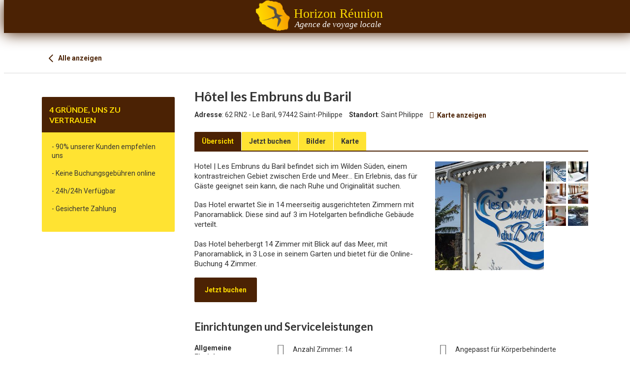

--- FILE ---
content_type: text/html; charset=utf-8
request_url: https://book.horizon-reunion.com/de/unterkunft/1603031/h%C3%B4tel-les-embruns-du-baril/einzelheiten
body_size: 4642
content:
<!DOCTYPE html>
<!-- Parsed at 21.01.2026 20:34:17 --><html>
  <head prefix="og: http://ogp.me/ns# fb: http://ogp.me/ns/fb# website: http://ogp.me/ns/website#"><title>H&#244;tel les Embruns du Baril, Details zur Unterkunft, Hotel</title>
<meta http-equiv="Content-Type" content="text/html;charset=UTF-8"/>
<meta name="apple-mobile-web-app-capable" content="yes" />
<meta name="viewport" content="width=device-width, initial-scale=1, maximum-scale=1" />
<meta name="description" content="Übersicht-Les Embruns du Baril befindet sich im Wilden Süden, einem kontrastreichen Gebiet zwischen Erde und Meer... Ein Erlebnis, das für Gäste geeignet sein kann, die nach Ruhe und Originalität suchen." />
<meta property="og:type" content="website" />
<meta property="og:title" content="Hôtel les Embruns du Baril" />
<meta property="og:url" content="https://book.horizon-reunion.com/de/unterkunft/1603031/h%c3%b4tel-les-embruns-du-baril/einzelheiten" />
<meta property="og:description" content="Übersicht-Les Embruns du Baril befindet sich im Wilden Süden, einem kontrastreichen Gebiet zwischen Erde und Meer... Ein Erlebnis, das für Gäste geeig" />
<meta property="og:image" content="https://images.citybreakcdn.com/image.aspx?ImageId=7014939" />
<meta property="og:image" content="https://images.citybreakcdn.com/image.aspx?ImageId=7014940" />
<meta property="og:image" content="https://images.citybreakcdn.com/image.aspx?ImageId=7014942" />
<meta property="og:image" content="https://images.citybreakcdn.com/image.aspx?ImageId=7014941" />
<meta property="og:image" content="https://images.citybreakcdn.com/image.aspx?ImageId=7014944" />
<meta property="og:image" content="https://images.citybreakcdn.com/image.aspx?ImageId=7014945" />
<meta name="twitter:card" content="summary" />
<meta name="twitter:title" content="Hôtel les Embruns du Baril" />
<meta name="twitter:description" content="Übersicht-Les Embruns du Baril befindet sich im Wilden Süden, einem kontrastreichen Gebiet zwischen Erde und Meer... Ein Erlebnis, das für Gäste geeig" />
<meta name="twitter:image" content="https://images.citybreakcdn.com/image.aspx?ImageId=7014939" />
<meta name="cbisproductid" content="1603031" />
<link rel="canonical" href="https://book.horizon-reunion.com/de/unterkunft/1603031/h%c3%b4tel-les-embruns-du-baril/einzelheiten" />

                    <script>
                        document.addEventListener('DOMContentLoaded', function () {
                            var el = document.createElement('script');
	                        el.setAttribute('src', 'https://a.visitgroup.com/script.js');
	                        el.setAttribute('data-website-id', '9e8df262-f18a-4f55-81af-1ace73c41f49');
                            el.defer = true;
                            el.async = true;
	                        document.body.appendChild(el);
                        });
                    </script>
                

<!--[if IE 7]>
<link rel="stylesheet" type="text/css" href="https://css.citybreak.com/api/baseContent/css/ie7.css" />
<![endif]-->
<!--[if IE 8]>
<link rel="stylesheet" type="text/css" href="https://css.citybreak.com/api/baseContent/css/ie8.css" />
<![endif]-->
<link rel="stylesheet" type="text/css" media="print" href="https://css.citybreak.com/api/baseContent/css/print" />
<link rel="stylesheet" type="text/css" href="https://css.citybreak.com/api/widget/compile/1013158984/widget_basket" />
<link rel="stylesheet" type="text/css" href="https://css.citybreak.com/api/baseContent/css/styles" />
<link rel="stylesheet" type="text/css" href="https://css.citybreak.com/api/css/1013158984" />


    
    <meta name="viewport" content="width=device-width, initial-scale=1, shrink-to-fit=no">
    
    
    <link rel="stylesheet" href="https://horizon-reunion.com/assets/application_irtv3.css" media="all">
  </head>
  <body class="cb_citybreak_body cb_lang_de cb_accommodation">
    <div class="page-header">
      <div class="page-header-content">
        <div class="logo-container">
          <div class="logo-picture">
            <a class="navbar-brand logo" href="https://horizon-reunion.com/"><img title="Horizon Réunion" alt="Logo Horizon Réunion, agence de voyage locale à la Réunion" src="https://horizon-reunion.com/assets/logo-horizon-reunion.png"></a>
          </div>
          <div class="logo-subtitle">
            <a href="https://horizon-reunion.com/">
              <div class="logo-subtitle-line1">
                Horizon Réunion
              </div>
              <div class="logo-subtitle-line2">
                Agence de voyage locale
              </div>
</a>          </div>
        </div>
      </div>

    </div>
    <div class="page-body">
      <div class="marge-for-header">
  &nbsp;
</div>
<div id="cb_init_bookingengine">



    <div class="Citybreak_engine">
        <div id="Citybreak_container" class="Citybreak_container cb_clr de">
            <div class="Citybreak_inner cb-framework">
                <script type="text/javascript">
                    //<![CDATA[
                    var container = document.getElementById('Citybreak_container');
                    container.className += ' cb_js';
                    //]]>
                </script>

                




<div style="width: 100%;">
    <div class="cb-nav-page-legacy">
    <div class="cb-nav-page">
        <div>
            <div>
                <a href="https://book.horizon-reunion.com/de/unterkunft">
                    <span class="cb-icon-css cb-icon-css--prev"><span></span>&nbsp;</span>
                    Alle anzeigen
                </a>
            </div>
        </div>
    </div>
</div>

    <div class="cb-legacy-cols">
        <div class="Citybreak_main Citybreak_DescriptionTab cb_details_tab hproduct">
            <div class="cb_inner">
                <div class="cb_ex"></div>
                <div class="cb_hd">
                    <div class="cb_detailpage cb_accommodation">
    <div class="cb_product_info">

        <div class="cb_prod_name fn">
            <h1>H&#244;tel les Embruns du Baril</h1>
        </div>

        <div class="cb_prod_additional">
            <div class="cb_prod_location">
                    <span>
                        <span class="cb_prod_location"><b>Adresse</b></span>: 62 RN2 - Le Baril, 97442 Saint-Philippe
                    </span> 
            </div>

                <div class="cb_prod_location">
                    <span class="cb_lbl"><b>Standort</b></span>: Saint Philippe
                </div>

                    <a href="https://book.horizon-reunion.com/de/unterkunft/1603031/h%c3%b4tel-les-embruns-du-baril/karte" class="cb-text-icon">
                        <span class="cb-icon-aws cb-icon-aws--stronger cb--location-dot"></span>
                        <b>Karte anzeigen</b>
                    </a>

            



        </div>
    </div>

</div>


<div class="cb_tabs cb_accommodation">
    <ul class="cb_tablist">
        <li id="cb_details_link" class="cb_tab">
            <a href="https://book.horizon-reunion.com/de/unterkunft/1603031/h%c3%b4tel-les-embruns-du-baril/einzelheiten" class="cb_sel">
                <span class="cb_lbl">&#220;bersicht</span>
            </a>
        </li>

            <li id="cb_book_details_link" class="cb_tab">
                <a rel="nofollow" href="https://book.horizon-reunion.com/de/unterkunft/1603031/h%c3%b4tel-les-embruns-du-baril/buchen" class="">
                    <span class="cb_lbl">Jetzt buchen</span>
                </a>
            </li>


            <li id="cb_images_details_link" class="cb_tab">
                <a href="https://book.horizon-reunion.com/de/unterkunft/1603031/h%c3%b4tel-les-embruns-du-baril/fotos" class="">
                    <span class="cb_lbl">Bilder</span>
                </a>
            </li>

            <li id="cb_map_details_link" class="cb_tab">
                <a href="https://book.horizon-reunion.com/de/unterkunft/1603031/h%c3%b4tel-les-embruns-du-baril/karte" class="">
                    <span class="cb_lbl">Karte</span>
                </a>
            </li>

        
    </ul>
    <div></div>
</div>


                </div>

                <div class="cb_bd">

                    <div class="Citybreak_TwoClmn_Description cb_description_acc cb-test-description">
                        <div>
                            <div class="cb_copy cb_copy_acc">

                                    <p class="cb_introduction description">

                                            <span class="cb_txt_emph category">
                                                <span class="value-title" title="Hotel"></span>
                                                Hotel <span class="cb_txt_lite">|</span>
                                            </span>

                                        Les Embruns du Baril befindet sich im Wilden Süden, einem kontrastreichen Gebiet zwischen Erde und Meer... Ein Erlebnis, das für Gäste geeignet sein kann, die nach Ruhe und Originalität suchen.
                                    </p>

                                    <p>
                                        <span class="cb_truncate">


                                            Das Hotel erwartet Sie in 14 meerseitig ausgerichteten Zimmern mit Panoramablick. Diese sind auf 3 im Hotelgarten befindliche Gebäude verteilt.<br/><br/>Das Hotel beherbergt 14 Zimmer mit Blick auf das Meer, mit Panoramablick, in 3 Lose in seinem Garten und bietet für die Online-Buchung 4 Zimmer.
                                        </span>
                                    </p>


                                        <div class="cb-book-action">
                                            <a class="Citybreak_Button cb_expandbutton cb-btn cb-btn-lg cb-btn-primary cb-test-book-now" rel="nofollow" href="https://book.horizon-reunion.com/de/unterkunft/1603031/h%c3%b4tel-les-embruns-du-baril/buchen">
                                                Jetzt buchen
                                            </a>
                                        </div>
                            </div>

                            <div class="cb_gallery">
	<div class="cb_inner_position">
		<div class="cb_gallery_large cb_clr" id="CB_gal">
                    <a rel="gal" title="Hôtel les Embruns du Baril" href="https://images.citybreakcdn.com/image.aspx?ImageId=7014939&amp;width=1000&amp;height=1000&amp;fitaspect=1" onclick="return false;" style="background-image: url(https://images.citybreakcdn.com/image.aspx?ImageId=7014939&amp;width=1000&amp;height=1000&amp;fitaspect=1);">
                        <span class="cb_enlarge"></span>
                        <img alt="Hôtel les Embruns du Baril" title="Hôtel les Embruns du Baril" src="https://images.citybreakcdn.com/image.aspx?ImageId=7014939&amp;width=300&amp;height=300&amp;crop=1" class=&quot;photo&quot; />
                    </a>
                    <a rel="gal" title="Hôtel les Embruns du Baril" href="https://images.citybreakcdn.com/image.aspx?ImageId=7014940&amp;width=1000&amp;height=1000&amp;fitaspect=1" onclick="return false;" style="background-image: url(https://images.citybreakcdn.com/image.aspx?ImageId=7014940&amp;width=1000&amp;height=1000&amp;fitaspect=1);">
                        <span class="cb_enlarge"></span>
                        <img alt="Hôtel les Embruns du Baril" title="Hôtel les Embruns du Baril" src="https://images.citybreakcdn.com/image.aspx?ImageId=7014940&amp;width=300&amp;height=300&amp;crop=1"  />
                    </a>
                    <a rel="gal" title="Hôtel les Embruns du Baril" href="https://images.citybreakcdn.com/image.aspx?ImageId=7014942&amp;width=1000&amp;height=1000&amp;fitaspect=1" onclick="return false;" style="background-image: url(https://images.citybreakcdn.com/image.aspx?ImageId=7014942&amp;width=1000&amp;height=1000&amp;fitaspect=1);">
                        <span class="cb_enlarge"></span>
                        <img alt="Hôtel les Embruns du Baril" title="Hôtel les Embruns du Baril" src="https://images.citybreakcdn.com/image.aspx?ImageId=7014942&amp;width=300&amp;height=300&amp;crop=1"  />
                    </a>
                    <a rel="gal" title="Hôtel les Embruns du Baril" href="https://images.citybreakcdn.com/image.aspx?ImageId=7014941&amp;width=1000&amp;height=1000&amp;fitaspect=1" onclick="return false;" style="background-image: url(https://images.citybreakcdn.com/image.aspx?ImageId=7014941&amp;width=1000&amp;height=1000&amp;fitaspect=1);">
                        <span class="cb_enlarge"></span>
                        <img alt="Hôtel les Embruns du Baril" title="Hôtel les Embruns du Baril" src="https://images.citybreakcdn.com/image.aspx?ImageId=7014941&amp;width=300&amp;height=300&amp;crop=1"  />
                    </a>
                    <a rel="gal" title="Hôtel les Embruns du Baril" href="https://images.citybreakcdn.com/image.aspx?ImageId=7014944&amp;width=1000&amp;height=1000&amp;fitaspect=1" onclick="return false;" style="background-image: url(https://images.citybreakcdn.com/image.aspx?ImageId=7014944&amp;width=1000&amp;height=1000&amp;fitaspect=1);">
                        <span class="cb_enlarge"></span>
                        <img alt="Hôtel les Embruns du Baril" title="Hôtel les Embruns du Baril" src="https://images.citybreakcdn.com/image.aspx?ImageId=7014944&amp;width=300&amp;height=300&amp;crop=1"  />
                    </a>
                    <a rel="gal" title="Hôtel les Embruns du Baril" href="https://images.citybreakcdn.com/image.aspx?ImageId=7014945&amp;width=1000&amp;height=1000&amp;fitaspect=1" onclick="return false;" style="background-image: url(https://images.citybreakcdn.com/image.aspx?ImageId=7014945&amp;width=1000&amp;height=1000&amp;fitaspect=1);">
                        <span class="cb_enlarge"></span>
                        <img alt="Hôtel les Embruns du Baril" title="Hôtel les Embruns du Baril" src="https://images.citybreakcdn.com/image.aspx?ImageId=7014945&amp;width=300&amp;height=300&amp;crop=1"  />
                    </a>
		</div>
		<div class="cb_gallery_thumbs">
			<ul class="cb_gallery_thumbslist cb_clr">
				        <li><a href="https://images.citybreakcdn.com/image.aspx?ImageId=7014939&amp;width=430&amp;height=500&amp;fitaspect=1" class="cb_gallery_thumblink cb_gallery_thlnk" id="th127900838"><img alt="Hôtel les Embruns du Baril" title="Hôtel les Embruns du Baril" src="https://images.citybreakcdn.com/image.aspx?ImageId=7014939&amp;width=41&amp;height=41&amp;crop=1" class=&quot;cb_sel&quot; /></a></li>
				        <li><a href="https://images.citybreakcdn.com/image.aspx?ImageId=7014940&amp;width=430&amp;height=500&amp;fitaspect=1" class="cb_gallery_thumblink cb_gallery_thlnk" id="th127900837"><img alt="Hôtel les Embruns du Baril" title="Hôtel les Embruns du Baril" src="https://images.citybreakcdn.com/image.aspx?ImageId=7014940&amp;width=41&amp;height=41&amp;crop=1"  /></a></li>
				        <li><a href="https://images.citybreakcdn.com/image.aspx?ImageId=7014942&amp;width=430&amp;height=500&amp;fitaspect=1" class="cb_gallery_thumblink cb_gallery_thlnk" id="th127900839"><img alt="Hôtel les Embruns du Baril" title="Hôtel les Embruns du Baril" src="https://images.citybreakcdn.com/image.aspx?ImageId=7014942&amp;width=41&amp;height=41&amp;crop=1"  /></a></li>
				        <li><a href="https://images.citybreakcdn.com/image.aspx?ImageId=7014941&amp;width=430&amp;height=500&amp;fitaspect=1" class="cb_gallery_thumblink cb_gallery_thlnk" id="th127900840"><img alt="Hôtel les Embruns du Baril" title="Hôtel les Embruns du Baril" src="https://images.citybreakcdn.com/image.aspx?ImageId=7014941&amp;width=41&amp;height=41&amp;crop=1"  /></a></li>
				        <li><a href="https://images.citybreakcdn.com/image.aspx?ImageId=7014944&amp;width=430&amp;height=500&amp;fitaspect=1" class="cb_gallery_thumblink cb_gallery_thlnk" id="th127900841"><img alt="Hôtel les Embruns du Baril" title="Hôtel les Embruns du Baril" src="https://images.citybreakcdn.com/image.aspx?ImageId=7014944&amp;width=41&amp;height=41&amp;crop=1"  /></a></li>
				        <li><a href="https://images.citybreakcdn.com/image.aspx?ImageId=7014945&amp;width=430&amp;height=500&amp;fitaspect=1" class="cb_gallery_thumblink cb_gallery_thlnk" id="th127900842"><img alt="Hôtel les Embruns du Baril" title="Hôtel les Embruns du Baril" src="https://images.citybreakcdn.com/image.aspx?ImageId=7014945&amp;width=41&amp;height=41&amp;crop=1"  /></a></li>
			</ul>		
		</div>
	</div>
</div>


                        </div>
                    </div>



	<div class="cb-attr-list">
		<div class="cb-ctn-subtitle">
			<h2>Einrichtungen und Serviceleistungen</h2>
		</div>
		<div class="cb-inner">
			<div class="cb-list-facilities cb-spacer-top">
				    <div>
                        <b>Allgemeine Einrichtungen</b>
                        <div>

                                <span class="cb-label-attr">
                                    <span class="cb-icon-aws"></span>
                                    <span>Anzahl Zimmer: 14</span>
                                </span>
                                <span class="cb-label-attr">
                                    <span class="cb-icon-aws cb--handikappvanligt"></span>
                                    <span>Angepasst für Körperbehinderte</span>
                                </span>
                                <span class="cb-label-attr">
                                    <span class="cb-icon-aws cb--tradlostinternet"></span>
                                    <span>Kabelloser Internetanschluss</span>
                                </span>
                        </div>
                    </div>
				    <div>
                        <b>Zimmerausstattung</b>
                        <div>

                                <span class="cb-label-attr">
                                    <span class="cb-icon-aws cb--tv"></span>
                                    <span>TV</span>
                                </span>
                        </div>
                    </div>
			</div>
		</div>
	</div>    



                    

<div class="Citybreak_Disqus">
	<div id="disqus_thread"></div>
</div>



                </div>
                <div class="cb_ft"><div class="cb_powered_by"><a href="http://www.citybreak.com" target="_blank">Präsentiert von City Break ™ - die führende Destination System</a></div></div>
            </div>
        </div>

        <div class="Citybreak_sidebar">
            <div class="cb-js-mytripplanner-trigger"></div>


<div class="cb-temp-show-old-sidebar">
    
        <br/>
    <div class="Citybreak_SidebarBox Citybreak_BookWithUs">
        <div class="cb_inner">
            <div class="cb_ex" title="Bester verf&#252;gbarer Preis">
            </div>
            <div class="cb_hd">
                <h4>
                    4 Gründe, uns zu vertrauen</h4>
            </div>
            <div class="cb_bd">
                <div class="cb_copy">
                    - 90% unserer Kunden empfehlen uns <br><br> 
- Keine Buchungsgebühren online<br><br>
- 24h/24h Verfügbar<br><br>
- Gesicherte Zahlung<br><br>
                </div>
            </div>
            <div class="cb_ft">
            </div>
        </div>
    </div>

</div>
<div class="cb-temp-hide-new-sidebar">
    
        <div class="cb-sidebar-box-divider"><span></span></div>
    <div class="cb-sidebar-box cb-sidebar-bookwithus">
        <div class="cb-sidebar-inner">
            <div class="cb-head">
                <h3>4 Gründe, uns zu vertrauen</h3>
            </div>
            <div class="cb-content cb-text-format">
                <div class="cb-content-inner">

                    - 90% unserer Kunden empfehlen uns <br><br> 
- Keine Buchungsgebühren online<br><br>
- 24h/24h Verfügbar<br><br>
- Gesicherte Zahlung<br><br>

                </div>
            </div>
        </div>
    </div>

</div>
        </div>
    </div>
</div>

<div class="cb_tomdiv"></div>
<div id="cb_createform"></div>



            </div>
        </div>
    </div>

    <script type="text/javascript">
        
(function (citybreak, undefined) {
	citybreak.culture = 'de-DE';

    var cbSettings = window.citybreak.settings = window.citybreak.settings || { };

    } (window.citybreak = window.citybreak || {}));



    </script>
<script type="text/javascript" src="https://book.horizon-reunion.com/de/content/combinedjs/app-85589b6a.js"></script>

<script type="text/javascript">
//<![CDATA[

    citybreakjq(document).ready(function () {

        if (!citybreak.useCookies()) {
            return;
        }

        var onlineCookie = citybreakjq.cookie(citybreak.searchCookieName);

        if (onlineCookie) {
            if (onlineCookie.externalWidgetUrl) {
                var backToMainLink = citybreakjq("#cb_back_to_main");
                backToMainLink.attr("href", onlineCookie.externalWidgetUrl);
            }
        }

    });

        citybreakjq.migrateMute = true;
    
//]]>
</script>




<div style="display: none;">
    Build: 20.01.2026 12:10:03, Host: CBONLINEBOTS01, DB: o3.cbguide-7235.cbischannel-31689.v1 cbraven01.visitgroup.com:8080, Controller: Accommodation, Action: showdetails
</div>

<script type="text/javascript">
//<![CDATA[
citybreakjq(document).ready(function () {
(function ($, undefined) {
    
        $("a[rel='gal']").cb_colorbox({
	        current: "{current} / {total}",
	        opacity: 0.7,
	        photo: true
        });
	
        $('#CB_gal').cycle({ 
	        pager:  '.cb_tomdiv',
	        timeout: 0,
	        pagerAnchorBuilder: function(idx, slide) { 
	            // return selector string for existing anchor 
		        return '.cb_gallery_thumbs li:eq(' + idx + ') a'; 
	        }
        });

        $('a.cb_gallery_thumblink').on('click', function(e) {
	        e.preventDefault();
        });

        $('.cb_gallery_thumbslist li a').on('click', function (e) {
	        e.preventDefault();
	        if ($('.cb_gallery_thumbslist li a img').hasClass('cb_sel')) {
		        $('.cb_gallery_thumbslist li a img').removeClass('cb_sel');
	        }
	        $(this).find('img').addClass('cb_sel');
        });
	

}) (citybreakjq);
(function ($, undefined) {
    $('.cb_truncate').truncate({max_length:350, more: 'Weitere anzeigen', less: 'ausblenden'});

}) (citybreakjq);
});
//]]>
</script>




</div>

    </div>
  <!--[if IE 8]>
<script src="/content/js/css3-mediaqueries.js" type="text/javascript"></script>
<![endif]--><script defer src="https://static.cloudflareinsights.com/beacon.min.js/vcd15cbe7772f49c399c6a5babf22c1241717689176015" integrity="sha512-ZpsOmlRQV6y907TI0dKBHq9Md29nnaEIPlkf84rnaERnq6zvWvPUqr2ft8M1aS28oN72PdrCzSjY4U6VaAw1EQ==" data-cf-beacon='{"version":"2024.11.0","token":"cb6bc8db9a6441c1999ef63af7529335","server_timing":{"name":{"cfCacheStatus":true,"cfEdge":true,"cfExtPri":true,"cfL4":true,"cfOrigin":true,"cfSpeedBrain":true},"location_startswith":null}}' crossorigin="anonymous"></script>
</body>
</html>

